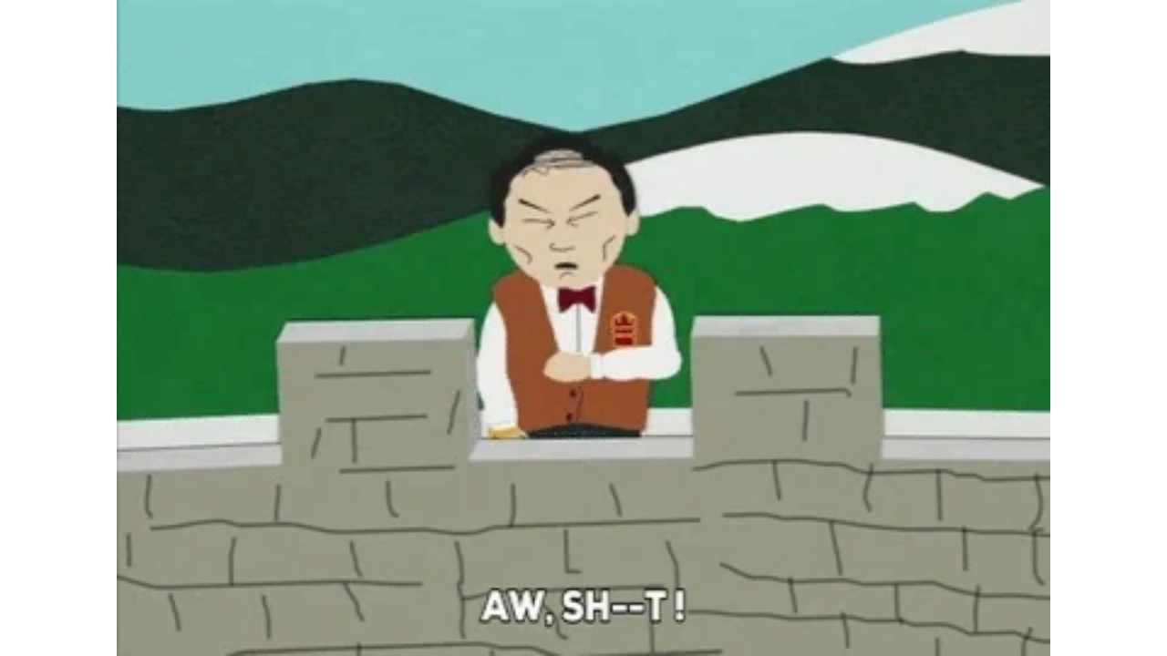

--- FILE ---
content_type: text/html
request_url: https://giphy.com/embed/l2Sqh8U62bzGyNh4I
body_size: 2722
content:

<!DOCTYPE html>
<html>
    <head>
        <meta charset="utf-8" />
        <title>Man Asian GIF by South Park  - Find &amp; Share on GIPHY</title>
        
            <link rel="canonical" href="https://giphy.com/gifs/southparkgifs-l2Sqh8U62bzGyNh4I" />
        
        <meta name="description" content="Discover &amp; share this South Park GIF with everyone you know. GIPHY is how you search, share, discover, and create GIFs." />
        <meta name="author" content="GIPHY" />
        <meta name="keywords" content="Animated GIFs, GIFs, Giphy" />
        <meta name="alexaVerifyID" content="HMyPJIK-pLEheM5ACWFf6xvnA2U" />
        <meta name="viewport" content="width=device-width, initial-scale=1" />
        <meta name="robots" content="noindex, noimageindex, noai, noimageai" />
        <meta property="og:url" content="https://media4.giphy.com/media/v1.Y2lkPWRkYTI0ZDUwdXM2Ym42a3dhYWlkZWR2NTQ0MjgzNmRpNThpMzdzNDhmYXZuMGV3eiZlcD12MV9pbnRlcm5hbF9naWZfYnlfaWQmY3Q9Zw/l2Sqh8U62bzGyNh4I/giphy.gif" />
        <meta property="og:title" content="Man Asian GIF by South Park  - Find &amp; Share on GIPHY" />
        <meta property="og:description" content="Discover &amp; share this South Park GIF with everyone you know. GIPHY is how you search, share, discover, and create GIFs." />
        <meta property="og:type" content="video.other" />
        <meta property="og:image" content="https://media4.giphy.com/media/v1.Y2lkPWRkYTI0ZDUwdXM2Ym42a3dhYWlkZWR2NTQ0MjgzNmRpNThpMzdzNDhmYXZuMGV3eiZlcD12MV9pbnRlcm5hbF9naWZfYnlfaWQmY3Q9Zw/l2Sqh8U62bzGyNh4I/200.gif" />
        <meta property="og:site_name" content="GIPHY" />
        <meta property="fb:app_id" content="406655189415060" />
        <meta name="twitter:card" value="player" />
        <meta name="twitter:title" value="Man Asian GIF by South Park  - Find &amp; Share on GIPHY" />
        <meta name="twitter:description" value="Discover &amp; share this South Park GIF with everyone you know. GIPHY is how you search, share, discover, and create GIFs." />
        <meta name="twitter:image" value="https://media4.giphy.com/media/v1.Y2lkPWRkYTI0ZDUwdXM2Ym42a3dhYWlkZWR2NTQ0MjgzNmRpNThpMzdzNDhmYXZuMGV3eiZlcD12MV9pbnRlcm5hbF9naWZfYnlfaWQmY3Q9Zw/l2Sqh8U62bzGyNh4I/giphy_s.gif" />
        <meta name="twitter:site" value="@giphy" />
        <style type="text/css">
            html,
            body {
                height: 100%;
            }

            body {
                margin: 0;
                padding: 0;
            }

            .embed {
                background: no-repeat url('https://media4.giphy.com/media/v1.Y2lkPWRkYTI0ZDUwdXM2Ym42a3dhYWlkZWR2NTQ0MjgzNmRpNThpMzdzNDhmYXZuMGV3eiZlcD12MV9pbnRlcm5hbF9naWZfYnlfaWQmY3Q9Zw/l2Sqh8U62bzGyNh4I/200w_s.gif') center center;
                background-size: contain;
                height: 100%;
                width: 100%;
            }
        </style>
    </head>
    <!-- Google Tag Manager -->
    <script>
        ;(function (w, d, s, l, i) {
            w[l] = w[l] || []
            w[l].push({ 'gtm.start': new Date().getTime(), event: 'gtm.js' })
            var f = d.getElementsByTagName(s)[0],
                j = d.createElement(s),
                dl = l != 'dataLayer' ? '&l=' + l : ''
            j.async = true
            j.src = 'https://www.googletagmanager.com/gtm.js?id=' + i + dl
            f.parentNode.insertBefore(j, f)
        })(window, document, 'script', 'dataLayer', 'GTM-WJSSCWX')
    </script>
    <!-- End Google Tag Manager -->

    <script async src="https://www.googletagmanager.com/gtag/js?id=G-VNYPEBL4PG"></script>

    <body>
        <!-- Google Tag Manager (noscript) -->
        <noscript
            ><iframe
                src="https://www.googletagmanager.com/ns.html?id=GTM-WJSSCWX"
                height="0"
                width="0"
                style="display: none; visibility: hidden"
            ></iframe
        ></noscript>
        <!-- End Google Tag Manager (noscript) -->

        <div class="embed"></div>
        <script>
            window.GIPHY_FE_EMBED_KEY = 'eDs1NYmCVgdHvI1x0nitWd5ClhDWMpRE'
            window.GIPHY_API_URL = 'https://api.giphy.com/v1/'
            window.GIPHY_PINGBACK_URL = 'https://pingback.giphy.com'
        </script>
        <script src="/static/dist/runtime.a9eab25a.bundle.js"></script> <script src="/static/dist/gifEmbed.80980e8d.bundle.js"></script>
        <script>
            var Giphy = Giphy || {};
            if (Giphy.renderGifEmbed) {
                Giphy.renderGifEmbed(document.querySelector('.embed'), {
                    gif: {"id": "l2Sqh8U62bzGyNh4I", "title": "Man Asian GIF by South Park ", "images": {"looping": {"mp4": "https://media4.giphy.com/media/v1.Y2lkPWRkYTI0ZDUwdXM2Ym42a3dhYWlkZWR2NTQ0MjgzNmRpNThpMzdzNDhmYXZuMGV3eiZlcD12MV9pbnRlcm5hbF9naWZfYnlfaWQmY3Q9Zw/l2Sqh8U62bzGyNh4I/giphy-loop.mp4", "mp4_size": 484475}, "source": {"url": "https://media4.giphy.com/media/v1.Y2lkPWRkYTI0ZDUwdXM2Ym42a3dhYWlkZWR2NTQ0MjgzNmRpNThpMzdzNDhmYXZuMGV3eiZlcD12MV9pbnRlcm5hbF9naWZfYnlfaWQmY3Q9Zw/l2Sqh8U62bzGyNh4I/source.gif", "width": 384, "height": 270, "size": 658477}, "downsized": {"url": "https://media4.giphy.com/media/v1.Y2lkPWRkYTI0ZDUwdXM2Ym42a3dhYWlkZWR2NTQ0MjgzNmRpNThpMzdzNDhmYXZuMGV3eiZlcD12MV9pbnRlcm5hbF9naWZfYnlfaWQmY3Q9Zw/l2Sqh8U62bzGyNh4I/giphy.gif", "width": 384, "height": 270, "size": 426428}, "downsized_large": {"url": "https://media4.giphy.com/media/v1.Y2lkPWRkYTI0ZDUwdXM2Ym42a3dhYWlkZWR2NTQ0MjgzNmRpNThpMzdzNDhmYXZuMGV3eiZlcD12MV9pbnRlcm5hbF9naWZfYnlfaWQmY3Q9Zw/l2Sqh8U62bzGyNh4I/giphy.gif", "width": 384, "height": 270, "size": 426428}, "downsized_medium": {"url": "https://media4.giphy.com/media/v1.Y2lkPWRkYTI0ZDUwdXM2Ym42a3dhYWlkZWR2NTQ0MjgzNmRpNThpMzdzNDhmYXZuMGV3eiZlcD12MV9pbnRlcm5hbF9naWZfYnlfaWQmY3Q9Zw/l2Sqh8U62bzGyNh4I/giphy.gif", "width": 384, "height": 270, "size": 426428}, "downsized_small": {"width": 384, "height": 270, "mp4": "https://media4.giphy.com/media/v1.Y2lkPWRkYTI0ZDUwdXM2Ym42a3dhYWlkZWR2NTQ0MjgzNmRpNThpMzdzNDhmYXZuMGV3eiZlcD12MV9pbnRlcm5hbF9naWZfYnlfaWQmY3Q9Zw/l2Sqh8U62bzGyNh4I/giphy-downsized-small.mp4", "mp4_size": 72697}, "downsized_still": {"url": "https://media4.giphy.com/media/v1.Y2lkPWRkYTI0ZDUwdXM2Ym42a3dhYWlkZWR2NTQ0MjgzNmRpNThpMzdzNDhmYXZuMGV3eiZlcD12MV9pbnRlcm5hbF9naWZfYnlfaWQmY3Q9Zw/l2Sqh8U62bzGyNh4I/giphy_s.gif", "width": 384, "height": 270, "size": 426428}, "fixed_height": {"url": "https://media4.giphy.com/media/v1.Y2lkPWRkYTI0ZDUwdXM2Ym42a3dhYWlkZWR2NTQ0MjgzNmRpNThpMzdzNDhmYXZuMGV3eiZlcD12MV9pbnRlcm5hbF9naWZfYnlfaWQmY3Q9Zw/l2Sqh8U62bzGyNh4I/200.gif", "width": 284, "height": 200, "size": 288785, "mp4": "https://media4.giphy.com/media/v1.Y2lkPWRkYTI0ZDUwdXM2Ym42a3dhYWlkZWR2NTQ0MjgzNmRpNThpMzdzNDhmYXZuMGV3eiZlcD12MV9pbnRlcm5hbF9naWZfYnlfaWQmY3Q9Zw/l2Sqh8U62bzGyNh4I/200.mp4", "mp4_size": 36855, "webp": "https://media4.giphy.com/media/v1.Y2lkPWRkYTI0ZDUwdXM2Ym42a3dhYWlkZWR2NTQ0MjgzNmRpNThpMzdzNDhmYXZuMGV3eiZlcD12MV9pbnRlcm5hbF9naWZfYnlfaWQmY3Q9Zw/l2Sqh8U62bzGyNh4I/200.webp", "webp_size": 159456}, "fixed_height_downsampled": {"url": "https://media4.giphy.com/media/v1.Y2lkPWRkYTI0ZDUwdXM2Ym42a3dhYWlkZWR2NTQ0MjgzNmRpNThpMzdzNDhmYXZuMGV3eiZlcD12MV9pbnRlcm5hbF9naWZfYnlfaWQmY3Q9Zw/l2Sqh8U62bzGyNh4I/200_d.gif", "width": 284, "height": 200, "size": 65036, "webp": "https://media4.giphy.com/media/v1.Y2lkPWRkYTI0ZDUwdXM2Ym42a3dhYWlkZWR2NTQ0MjgzNmRpNThpMzdzNDhmYXZuMGV3eiZlcD12MV9pbnRlcm5hbF9naWZfYnlfaWQmY3Q9Zw/l2Sqh8U62bzGyNh4I/200_d.webp", "webp_size": 49694}, "fixed_height_small": {"url": "https://media4.giphy.com/media/v1.Y2lkPWRkYTI0ZDUwdXM2Ym42a3dhYWlkZWR2NTQ0MjgzNmRpNThpMzdzNDhmYXZuMGV3eiZlcD12MV9pbnRlcm5hbF9naWZfYnlfaWQmY3Q9Zw/l2Sqh8U62bzGyNh4I/100.gif", "width": 142, "height": 100, "size": 121494, "mp4": "https://media4.giphy.com/media/v1.Y2lkPWRkYTI0ZDUwdXM2Ym42a3dhYWlkZWR2NTQ0MjgzNmRpNThpMzdzNDhmYXZuMGV3eiZlcD12MV9pbnRlcm5hbF9naWZfYnlfaWQmY3Q9Zw/l2Sqh8U62bzGyNh4I/100.mp4", "mp4_size": 13128, "webp": "https://media4.giphy.com/media/v1.Y2lkPWRkYTI0ZDUwdXM2Ym42a3dhYWlkZWR2NTQ0MjgzNmRpNThpMzdzNDhmYXZuMGV3eiZlcD12MV9pbnRlcm5hbF9naWZfYnlfaWQmY3Q9Zw/l2Sqh8U62bzGyNh4I/100.webp", "webp_size": 78462}, "fixed_height_small_still": {"url": "https://media4.giphy.com/media/v1.Y2lkPWRkYTI0ZDUwdXM2Ym42a3dhYWlkZWR2NTQ0MjgzNmRpNThpMzdzNDhmYXZuMGV3eiZlcD12MV9pbnRlcm5hbF9naWZfYnlfaWQmY3Q9Zw/l2Sqh8U62bzGyNh4I/100_s.gif", "width": 142, "height": 100, "size": 4859}, "fixed_height_still": {"url": "https://media4.giphy.com/media/v1.Y2lkPWRkYTI0ZDUwdXM2Ym42a3dhYWlkZWR2NTQ0MjgzNmRpNThpMzdzNDhmYXZuMGV3eiZlcD12MV9pbnRlcm5hbF9naWZfYnlfaWQmY3Q9Zw/l2Sqh8U62bzGyNh4I/200_s.gif", "width": 284, "height": 200, "size": 11211}, "fixed_width": {"url": "https://media4.giphy.com/media/v1.Y2lkPWRkYTI0ZDUwdXM2Ym42a3dhYWlkZWR2NTQ0MjgzNmRpNThpMzdzNDhmYXZuMGV3eiZlcD12MV9pbnRlcm5hbF9naWZfYnlfaWQmY3Q9Zw/l2Sqh8U62bzGyNh4I/200w.gif", "width": 200, "height": 141, "size": 163578, "mp4": "https://media4.giphy.com/media/v1.Y2lkPWRkYTI0ZDUwdXM2Ym42a3dhYWlkZWR2NTQ0MjgzNmRpNThpMzdzNDhmYXZuMGV3eiZlcD12MV9pbnRlcm5hbF9naWZfYnlfaWQmY3Q9Zw/l2Sqh8U62bzGyNh4I/200w.mp4", "mp4_size": 20872, "webp": "https://media4.giphy.com/media/v1.Y2lkPWRkYTI0ZDUwdXM2Ym42a3dhYWlkZWR2NTQ0MjgzNmRpNThpMzdzNDhmYXZuMGV3eiZlcD12MV9pbnRlcm5hbF9naWZfYnlfaWQmY3Q9Zw/l2Sqh8U62bzGyNh4I/200w.webp", "webp_size": 96922}, "fixed_width_downsampled": {"url": "https://media4.giphy.com/media/v1.Y2lkPWRkYTI0ZDUwdXM2Ym42a3dhYWlkZWR2NTQ0MjgzNmRpNThpMzdzNDhmYXZuMGV3eiZlcD12MV9pbnRlcm5hbF9naWZfYnlfaWQmY3Q9Zw/l2Sqh8U62bzGyNh4I/200w_d.gif", "width": 200, "height": 141, "size": 39459, "webp": "https://media4.giphy.com/media/v1.Y2lkPWRkYTI0ZDUwdXM2Ym42a3dhYWlkZWR2NTQ0MjgzNmRpNThpMzdzNDhmYXZuMGV3eiZlcD12MV9pbnRlcm5hbF9naWZfYnlfaWQmY3Q9Zw/l2Sqh8U62bzGyNh4I/200w_d.webp", "webp_size": 32526}, "fixed_width_small": {"url": "https://media4.giphy.com/media/v1.Y2lkPWRkYTI0ZDUwdXM2Ym42a3dhYWlkZWR2NTQ0MjgzNmRpNThpMzdzNDhmYXZuMGV3eiZlcD12MV9pbnRlcm5hbF9naWZfYnlfaWQmY3Q9Zw/l2Sqh8U62bzGyNh4I/100w.gif", "width": 100, "height": 71, "size": 71353, "mp4": "https://media4.giphy.com/media/v1.Y2lkPWRkYTI0ZDUwdXM2Ym42a3dhYWlkZWR2NTQ0MjgzNmRpNThpMzdzNDhmYXZuMGV3eiZlcD12MV9pbnRlcm5hbF9naWZfYnlfaWQmY3Q9Zw/l2Sqh8U62bzGyNh4I/100w.mp4", "mp4_size": 8332, "webp": "https://media4.giphy.com/media/v1.Y2lkPWRkYTI0ZDUwdXM2Ym42a3dhYWlkZWR2NTQ0MjgzNmRpNThpMzdzNDhmYXZuMGV3eiZlcD12MV9pbnRlcm5hbF9naWZfYnlfaWQmY3Q9Zw/l2Sqh8U62bzGyNh4I/100w.webp", "webp_size": 30826}, "fixed_width_small_still": {"url": "https://media4.giphy.com/media/v1.Y2lkPWRkYTI0ZDUwdXM2Ym42a3dhYWlkZWR2NTQ0MjgzNmRpNThpMzdzNDhmYXZuMGV3eiZlcD12MV9pbnRlcm5hbF9naWZfYnlfaWQmY3Q9Zw/l2Sqh8U62bzGyNh4I/100w_s.gif", "width": 100, "height": 71, "size": 3380}, "fixed_width_still": {"url": "https://media4.giphy.com/media/v1.Y2lkPWRkYTI0ZDUwdXM2Ym42a3dhYWlkZWR2NTQ0MjgzNmRpNThpMzdzNDhmYXZuMGV3eiZlcD12MV9pbnRlcm5hbF9naWZfYnlfaWQmY3Q9Zw/l2Sqh8U62bzGyNh4I/200w_s.gif", "width": 200, "height": 141, "size": 8539}, "original": {"url": "https://media4.giphy.com/media/v1.Y2lkPWRkYTI0ZDUwdXM2Ym42a3dhYWlkZWR2NTQ0MjgzNmRpNThpMzdzNDhmYXZuMGV3eiZlcD12MV9pbnRlcm5hbF9naWZfYnlfaWQmY3Q9Zw/l2Sqh8U62bzGyNh4I/giphy.gif", "width": 384, "height": 270, "size": 426428, "frames": 40, "hash": "fc67a343060d4aa16c3f4ada7185c4d3", "mp4": "https://media4.giphy.com/media/v1.Y2lkPWRkYTI0ZDUwdXM2Ym42a3dhYWlkZWR2NTQ0MjgzNmRpNThpMzdzNDhmYXZuMGV3eiZlcD12MV9pbnRlcm5hbF9naWZfYnlfaWQmY3Q9Zw/l2Sqh8U62bzGyNh4I/giphy.mp4", "mp4_size": 100677, "webp": "https://media4.giphy.com/media/v1.Y2lkPWRkYTI0ZDUwdXM2Ym42a3dhYWlkZWR2NTQ0MjgzNmRpNThpMzdzNDhmYXZuMGV3eiZlcD12MV9pbnRlcm5hbF9naWZfYnlfaWQmY3Q9Zw/l2Sqh8U62bzGyNh4I/giphy.webp", "webp_size": 263570}, "original_mp4": {"width": 480, "height": 336, "mp4": "https://media4.giphy.com/media/v1.Y2lkPWRkYTI0ZDUwdXM2Ym42a3dhYWlkZWR2NTQ0MjgzNmRpNThpMzdzNDhmYXZuMGV3eiZlcD12MV9pbnRlcm5hbF9naWZfYnlfaWQmY3Q9Zw/l2Sqh8U62bzGyNh4I/giphy.mp4", "mp4_size": 100677}, "original_still": {"url": "https://media4.giphy.com/media/v1.Y2lkPWRkYTI0ZDUwdXM2Ym42a3dhYWlkZWR2NTQ0MjgzNmRpNThpMzdzNDhmYXZuMGV3eiZlcD12MV9pbnRlcm5hbF9naWZfYnlfaWQmY3Q9Zw/l2Sqh8U62bzGyNh4I/giphy_s.gif", "width": 384, "height": 270, "size": 49153}, "preview": {"width": 384, "height": 270, "mp4": "https://media4.giphy.com/media/v1.Y2lkPWRkYTI0ZDUwdXM2Ym42a3dhYWlkZWR2NTQ0MjgzNmRpNThpMzdzNDhmYXZuMGV3eiZlcD12MV9pbnRlcm5hbF9naWZfYnlfaWQmY3Q9Zw/l2Sqh8U62bzGyNh4I/giphy-preview.mp4", "mp4_size": 29085}, "preview_gif": {"url": "https://media4.giphy.com/media/v1.Y2lkPWRkYTI0ZDUwdXM2Ym42a3dhYWlkZWR2NTQ0MjgzNmRpNThpMzdzNDhmYXZuMGV3eiZlcD12MV9pbnRlcm5hbF9naWZfYnlfaWQmY3Q9Zw/l2Sqh8U62bzGyNh4I/giphy-preview.gif", "width": 118, "height": 83, "size": 49866}, "preview_webp": {"url": "https://media4.giphy.com/media/v1.Y2lkPWRkYTI0ZDUwdXM2Ym42a3dhYWlkZWR2NTQ0MjgzNmRpNThpMzdzNDhmYXZuMGV3eiZlcD12MV9pbnRlcm5hbF9naWZfYnlfaWQmY3Q9Zw/l2Sqh8U62bzGyNh4I/giphy-preview.webp", "width": 284, "height": 200, "size": 46596}}, "is_video": false, "tags": [], "cta": {"text": "", "link": ""}, "featured_tags": [], "embed_url": "https://giphy.com/embed/l2Sqh8U62bzGyNh4I", "relative_url": "/gifs/southparkgifs-l2Sqh8U62bzGyNh4I", "type": "gif", "index_id": 19007192, "slug": "southparkgifs-l2Sqh8U62bzGyNh4I", "url": "https://giphy.com/gifs/southparkgifs-l2Sqh8U62bzGyNh4I", "short_url": null, "bitly_url": null, "username": "southpark", "rating": "pg-13", "source_image_url": null, "source_post_url": "http://comedycentral.com", "source_content_url": null, "source_tld": "comedycentral.com", "source_domain": null, "source_caption": "AW, SH--T !", "source_body": null, "has_attribution": false, "is_hidden": false, "is_removed": false, "is_community": false, "is_anonymous": false, "is_featured": false, "is_realtime": false, "is_indexable": null, "is_sticker": false, "is_preserve_size": null, "is_trending": false, "gps_no_trend": false, "create_datetime": null, "update_datetime": null, "trending_datetime": null, "external_media": null, "import_type": null, "user": {"id": 1324442, "username": "southpark", "avatar_url": "https://media.giphy.com/channel_assets/southparkgifs/Yxjwn4anI9bQ.jpg", "display_name": "South Park", "user_type": "partner", "twitter": "SouthPark", "is_public": true, "is_verified": true, "is_freelance": false, "is_community": false, "is_upgraded": true, "is_partner_or_artist": true, "suppress_chrome": false, "website_url": "http://southpark.cc.com/", "twitter_url": "https://twitter.com/SouthPark", "facebook_url": "https://www.facebook.com/southpark/", "instagram_url": "https://instagram.com/SouthPark", "tumblr_url": "", "tiktok_url": "", "youtube_url": "", "attribution_display_name": "South Park", "disable_freelance_popup": false, "name": "South Park", "about_bio": "Every GIF from every episode of South Park. Find and share all of your favorite characters, moments, and reactions.", "description": "Every GIF from every episode of South Park. Find and share all of your favorite characters, moments, and reactions.", "profile_url": "https://giphy.com/southpark"}, "alt_text": ""},
                    autoPlay: "",
                    hideVideo: false,
                    isTwitter: false,
                    trackingQueryString: 'utm_source=iframe&utm_medium=embed&utm_campaign=Embeds&utm_term='
                })
            }
        </script>
    </body>
</html>
